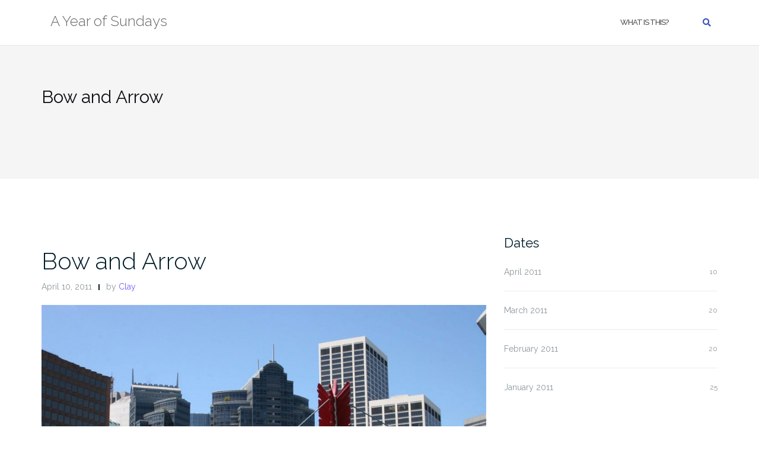

--- FILE ---
content_type: text/html; charset=UTF-8
request_url: https://ayearofsundays.crazyaweso.me/2011/04/bow-and-arrow/
body_size: 8425
content:

<!DOCTYPE html>
<html lang="en-US">
<head>
	<meta charset="UTF-8">
	<meta name="viewport" content="width=device-width, initial-scale=1">
	<link rel="profile" href="http://gmpg.org/xfn/11">
	<link rel="pingback" href="https://ayearofsundays.crazyaweso.me/xmlrpc.php">

	<title>Bow and Arrow &#8211; A Year of Sundays</title>
<meta name='robots' content='max-image-preview:large' />
<link rel='dns-prefetch' href='//fonts.googleapis.com' />
<link rel="alternate" type="application/rss+xml" title="A Year of Sundays &raquo; Feed" href="https://ayearofsundays.crazyaweso.me/feed/" />
<link rel="alternate" type="application/rss+xml" title="A Year of Sundays &raquo; Comments Feed" href="https://ayearofsundays.crazyaweso.me/comments/feed/" />
<link rel="alternate" type="application/rss+xml" title="A Year of Sundays &raquo; Bow and Arrow Comments Feed" href="https://ayearofsundays.crazyaweso.me/2011/04/bow-and-arrow/feed/" />
<link rel="alternate" title="oEmbed (JSON)" type="application/json+oembed" href="https://ayearofsundays.crazyaweso.me/wp-json/oembed/1.0/embed?url=https%3A%2F%2Fayearofsundays.crazyaweso.me%2F2011%2F04%2Fbow-and-arrow%2F" />
<link rel="alternate" title="oEmbed (XML)" type="text/xml+oembed" href="https://ayearofsundays.crazyaweso.me/wp-json/oembed/1.0/embed?url=https%3A%2F%2Fayearofsundays.crazyaweso.me%2F2011%2F04%2Fbow-and-arrow%2F&#038;format=xml" />
<style id='wp-img-auto-sizes-contain-inline-css' type='text/css'>
img:is([sizes=auto i],[sizes^="auto," i]){contain-intrinsic-size:3000px 1500px}
/*# sourceURL=wp-img-auto-sizes-contain-inline-css */
</style>
<style id='wp-emoji-styles-inline-css' type='text/css'>

	img.wp-smiley, img.emoji {
		display: inline !important;
		border: none !important;
		box-shadow: none !important;
		height: 1em !important;
		width: 1em !important;
		margin: 0 0.07em !important;
		vertical-align: -0.1em !important;
		background: none !important;
		padding: 0 !important;
	}
/*# sourceURL=wp-emoji-styles-inline-css */
</style>
<style id='wp-block-library-inline-css' type='text/css'>
:root{--wp-block-synced-color:#7a00df;--wp-block-synced-color--rgb:122,0,223;--wp-bound-block-color:var(--wp-block-synced-color);--wp-editor-canvas-background:#ddd;--wp-admin-theme-color:#007cba;--wp-admin-theme-color--rgb:0,124,186;--wp-admin-theme-color-darker-10:#006ba1;--wp-admin-theme-color-darker-10--rgb:0,107,160.5;--wp-admin-theme-color-darker-20:#005a87;--wp-admin-theme-color-darker-20--rgb:0,90,135;--wp-admin-border-width-focus:2px}@media (min-resolution:192dpi){:root{--wp-admin-border-width-focus:1.5px}}.wp-element-button{cursor:pointer}:root .has-very-light-gray-background-color{background-color:#eee}:root .has-very-dark-gray-background-color{background-color:#313131}:root .has-very-light-gray-color{color:#eee}:root .has-very-dark-gray-color{color:#313131}:root .has-vivid-green-cyan-to-vivid-cyan-blue-gradient-background{background:linear-gradient(135deg,#00d084,#0693e3)}:root .has-purple-crush-gradient-background{background:linear-gradient(135deg,#34e2e4,#4721fb 50%,#ab1dfe)}:root .has-hazy-dawn-gradient-background{background:linear-gradient(135deg,#faaca8,#dad0ec)}:root .has-subdued-olive-gradient-background{background:linear-gradient(135deg,#fafae1,#67a671)}:root .has-atomic-cream-gradient-background{background:linear-gradient(135deg,#fdd79a,#004a59)}:root .has-nightshade-gradient-background{background:linear-gradient(135deg,#330968,#31cdcf)}:root .has-midnight-gradient-background{background:linear-gradient(135deg,#020381,#2874fc)}:root{--wp--preset--font-size--normal:16px;--wp--preset--font-size--huge:42px}.has-regular-font-size{font-size:1em}.has-larger-font-size{font-size:2.625em}.has-normal-font-size{font-size:var(--wp--preset--font-size--normal)}.has-huge-font-size{font-size:var(--wp--preset--font-size--huge)}.has-text-align-center{text-align:center}.has-text-align-left{text-align:left}.has-text-align-right{text-align:right}.has-fit-text{white-space:nowrap!important}#end-resizable-editor-section{display:none}.aligncenter{clear:both}.items-justified-left{justify-content:flex-start}.items-justified-center{justify-content:center}.items-justified-right{justify-content:flex-end}.items-justified-space-between{justify-content:space-between}.screen-reader-text{border:0;clip-path:inset(50%);height:1px;margin:-1px;overflow:hidden;padding:0;position:absolute;width:1px;word-wrap:normal!important}.screen-reader-text:focus{background-color:#ddd;clip-path:none;color:#444;display:block;font-size:1em;height:auto;left:5px;line-height:normal;padding:15px 23px 14px;text-decoration:none;top:5px;width:auto;z-index:100000}html :where(.has-border-color){border-style:solid}html :where([style*=border-top-color]){border-top-style:solid}html :where([style*=border-right-color]){border-right-style:solid}html :where([style*=border-bottom-color]){border-bottom-style:solid}html :where([style*=border-left-color]){border-left-style:solid}html :where([style*=border-width]){border-style:solid}html :where([style*=border-top-width]){border-top-style:solid}html :where([style*=border-right-width]){border-right-style:solid}html :where([style*=border-bottom-width]){border-bottom-style:solid}html :where([style*=border-left-width]){border-left-style:solid}html :where(img[class*=wp-image-]){height:auto;max-width:100%}:where(figure){margin:0 0 1em}html :where(.is-position-sticky){--wp-admin--admin-bar--position-offset:var(--wp-admin--admin-bar--height,0px)}@media screen and (max-width:600px){html :where(.is-position-sticky){--wp-admin--admin-bar--position-offset:0px}}

/*# sourceURL=wp-block-library-inline-css */
</style><style id='global-styles-inline-css' type='text/css'>
:root{--wp--preset--aspect-ratio--square: 1;--wp--preset--aspect-ratio--4-3: 4/3;--wp--preset--aspect-ratio--3-4: 3/4;--wp--preset--aspect-ratio--3-2: 3/2;--wp--preset--aspect-ratio--2-3: 2/3;--wp--preset--aspect-ratio--16-9: 16/9;--wp--preset--aspect-ratio--9-16: 9/16;--wp--preset--color--black: #000000;--wp--preset--color--cyan-bluish-gray: #abb8c3;--wp--preset--color--white: #ffffff;--wp--preset--color--pale-pink: #f78da7;--wp--preset--color--vivid-red: #cf2e2e;--wp--preset--color--luminous-vivid-orange: #ff6900;--wp--preset--color--luminous-vivid-amber: #fcb900;--wp--preset--color--light-green-cyan: #7bdcb5;--wp--preset--color--vivid-green-cyan: #00d084;--wp--preset--color--pale-cyan-blue: #8ed1fc;--wp--preset--color--vivid-cyan-blue: #0693e3;--wp--preset--color--vivid-purple: #9b51e0;--wp--preset--gradient--vivid-cyan-blue-to-vivid-purple: linear-gradient(135deg,rgb(6,147,227) 0%,rgb(155,81,224) 100%);--wp--preset--gradient--light-green-cyan-to-vivid-green-cyan: linear-gradient(135deg,rgb(122,220,180) 0%,rgb(0,208,130) 100%);--wp--preset--gradient--luminous-vivid-amber-to-luminous-vivid-orange: linear-gradient(135deg,rgb(252,185,0) 0%,rgb(255,105,0) 100%);--wp--preset--gradient--luminous-vivid-orange-to-vivid-red: linear-gradient(135deg,rgb(255,105,0) 0%,rgb(207,46,46) 100%);--wp--preset--gradient--very-light-gray-to-cyan-bluish-gray: linear-gradient(135deg,rgb(238,238,238) 0%,rgb(169,184,195) 100%);--wp--preset--gradient--cool-to-warm-spectrum: linear-gradient(135deg,rgb(74,234,220) 0%,rgb(151,120,209) 20%,rgb(207,42,186) 40%,rgb(238,44,130) 60%,rgb(251,105,98) 80%,rgb(254,248,76) 100%);--wp--preset--gradient--blush-light-purple: linear-gradient(135deg,rgb(255,206,236) 0%,rgb(152,150,240) 100%);--wp--preset--gradient--blush-bordeaux: linear-gradient(135deg,rgb(254,205,165) 0%,rgb(254,45,45) 50%,rgb(107,0,62) 100%);--wp--preset--gradient--luminous-dusk: linear-gradient(135deg,rgb(255,203,112) 0%,rgb(199,81,192) 50%,rgb(65,88,208) 100%);--wp--preset--gradient--pale-ocean: linear-gradient(135deg,rgb(255,245,203) 0%,rgb(182,227,212) 50%,rgb(51,167,181) 100%);--wp--preset--gradient--electric-grass: linear-gradient(135deg,rgb(202,248,128) 0%,rgb(113,206,126) 100%);--wp--preset--gradient--midnight: linear-gradient(135deg,rgb(2,3,129) 0%,rgb(40,116,252) 100%);--wp--preset--font-size--small: 13px;--wp--preset--font-size--medium: 20px;--wp--preset--font-size--large: 36px;--wp--preset--font-size--x-large: 42px;--wp--preset--spacing--20: 0.44rem;--wp--preset--spacing--30: 0.67rem;--wp--preset--spacing--40: 1rem;--wp--preset--spacing--50: 1.5rem;--wp--preset--spacing--60: 2.25rem;--wp--preset--spacing--70: 3.38rem;--wp--preset--spacing--80: 5.06rem;--wp--preset--shadow--natural: 6px 6px 9px rgba(0, 0, 0, 0.2);--wp--preset--shadow--deep: 12px 12px 50px rgba(0, 0, 0, 0.4);--wp--preset--shadow--sharp: 6px 6px 0px rgba(0, 0, 0, 0.2);--wp--preset--shadow--outlined: 6px 6px 0px -3px rgb(255, 255, 255), 6px 6px rgb(0, 0, 0);--wp--preset--shadow--crisp: 6px 6px 0px rgb(0, 0, 0);}:where(.is-layout-flex){gap: 0.5em;}:where(.is-layout-grid){gap: 0.5em;}body .is-layout-flex{display: flex;}.is-layout-flex{flex-wrap: wrap;align-items: center;}.is-layout-flex > :is(*, div){margin: 0;}body .is-layout-grid{display: grid;}.is-layout-grid > :is(*, div){margin: 0;}:where(.wp-block-columns.is-layout-flex){gap: 2em;}:where(.wp-block-columns.is-layout-grid){gap: 2em;}:where(.wp-block-post-template.is-layout-flex){gap: 1.25em;}:where(.wp-block-post-template.is-layout-grid){gap: 1.25em;}.has-black-color{color: var(--wp--preset--color--black) !important;}.has-cyan-bluish-gray-color{color: var(--wp--preset--color--cyan-bluish-gray) !important;}.has-white-color{color: var(--wp--preset--color--white) !important;}.has-pale-pink-color{color: var(--wp--preset--color--pale-pink) !important;}.has-vivid-red-color{color: var(--wp--preset--color--vivid-red) !important;}.has-luminous-vivid-orange-color{color: var(--wp--preset--color--luminous-vivid-orange) !important;}.has-luminous-vivid-amber-color{color: var(--wp--preset--color--luminous-vivid-amber) !important;}.has-light-green-cyan-color{color: var(--wp--preset--color--light-green-cyan) !important;}.has-vivid-green-cyan-color{color: var(--wp--preset--color--vivid-green-cyan) !important;}.has-pale-cyan-blue-color{color: var(--wp--preset--color--pale-cyan-blue) !important;}.has-vivid-cyan-blue-color{color: var(--wp--preset--color--vivid-cyan-blue) !important;}.has-vivid-purple-color{color: var(--wp--preset--color--vivid-purple) !important;}.has-black-background-color{background-color: var(--wp--preset--color--black) !important;}.has-cyan-bluish-gray-background-color{background-color: var(--wp--preset--color--cyan-bluish-gray) !important;}.has-white-background-color{background-color: var(--wp--preset--color--white) !important;}.has-pale-pink-background-color{background-color: var(--wp--preset--color--pale-pink) !important;}.has-vivid-red-background-color{background-color: var(--wp--preset--color--vivid-red) !important;}.has-luminous-vivid-orange-background-color{background-color: var(--wp--preset--color--luminous-vivid-orange) !important;}.has-luminous-vivid-amber-background-color{background-color: var(--wp--preset--color--luminous-vivid-amber) !important;}.has-light-green-cyan-background-color{background-color: var(--wp--preset--color--light-green-cyan) !important;}.has-vivid-green-cyan-background-color{background-color: var(--wp--preset--color--vivid-green-cyan) !important;}.has-pale-cyan-blue-background-color{background-color: var(--wp--preset--color--pale-cyan-blue) !important;}.has-vivid-cyan-blue-background-color{background-color: var(--wp--preset--color--vivid-cyan-blue) !important;}.has-vivid-purple-background-color{background-color: var(--wp--preset--color--vivid-purple) !important;}.has-black-border-color{border-color: var(--wp--preset--color--black) !important;}.has-cyan-bluish-gray-border-color{border-color: var(--wp--preset--color--cyan-bluish-gray) !important;}.has-white-border-color{border-color: var(--wp--preset--color--white) !important;}.has-pale-pink-border-color{border-color: var(--wp--preset--color--pale-pink) !important;}.has-vivid-red-border-color{border-color: var(--wp--preset--color--vivid-red) !important;}.has-luminous-vivid-orange-border-color{border-color: var(--wp--preset--color--luminous-vivid-orange) !important;}.has-luminous-vivid-amber-border-color{border-color: var(--wp--preset--color--luminous-vivid-amber) !important;}.has-light-green-cyan-border-color{border-color: var(--wp--preset--color--light-green-cyan) !important;}.has-vivid-green-cyan-border-color{border-color: var(--wp--preset--color--vivid-green-cyan) !important;}.has-pale-cyan-blue-border-color{border-color: var(--wp--preset--color--pale-cyan-blue) !important;}.has-vivid-cyan-blue-border-color{border-color: var(--wp--preset--color--vivid-cyan-blue) !important;}.has-vivid-purple-border-color{border-color: var(--wp--preset--color--vivid-purple) !important;}.has-vivid-cyan-blue-to-vivid-purple-gradient-background{background: var(--wp--preset--gradient--vivid-cyan-blue-to-vivid-purple) !important;}.has-light-green-cyan-to-vivid-green-cyan-gradient-background{background: var(--wp--preset--gradient--light-green-cyan-to-vivid-green-cyan) !important;}.has-luminous-vivid-amber-to-luminous-vivid-orange-gradient-background{background: var(--wp--preset--gradient--luminous-vivid-amber-to-luminous-vivid-orange) !important;}.has-luminous-vivid-orange-to-vivid-red-gradient-background{background: var(--wp--preset--gradient--luminous-vivid-orange-to-vivid-red) !important;}.has-very-light-gray-to-cyan-bluish-gray-gradient-background{background: var(--wp--preset--gradient--very-light-gray-to-cyan-bluish-gray) !important;}.has-cool-to-warm-spectrum-gradient-background{background: var(--wp--preset--gradient--cool-to-warm-spectrum) !important;}.has-blush-light-purple-gradient-background{background: var(--wp--preset--gradient--blush-light-purple) !important;}.has-blush-bordeaux-gradient-background{background: var(--wp--preset--gradient--blush-bordeaux) !important;}.has-luminous-dusk-gradient-background{background: var(--wp--preset--gradient--luminous-dusk) !important;}.has-pale-ocean-gradient-background{background: var(--wp--preset--gradient--pale-ocean) !important;}.has-electric-grass-gradient-background{background: var(--wp--preset--gradient--electric-grass) !important;}.has-midnight-gradient-background{background: var(--wp--preset--gradient--midnight) !important;}.has-small-font-size{font-size: var(--wp--preset--font-size--small) !important;}.has-medium-font-size{font-size: var(--wp--preset--font-size--medium) !important;}.has-large-font-size{font-size: var(--wp--preset--font-size--large) !important;}.has-x-large-font-size{font-size: var(--wp--preset--font-size--x-large) !important;}
/*# sourceURL=global-styles-inline-css */
</style>

<style id='classic-theme-styles-inline-css' type='text/css'>
/*! This file is auto-generated */
.wp-block-button__link{color:#fff;background-color:#32373c;border-radius:9999px;box-shadow:none;text-decoration:none;padding:calc(.667em + 2px) calc(1.333em + 2px);font-size:1.125em}.wp-block-file__button{background:#32373c;color:#fff;text-decoration:none}
/*# sourceURL=/wp-includes/css/classic-themes.min.css */
</style>
<link rel='stylesheet' id='bootstrap-css' href='https://ayearofsundays.crazyaweso.me/wp-content/themes/shapely/assets/css/bootstrap.min.css?ver=6.9' type='text/css' media='all' />
<link rel='stylesheet' id='font-awesome-css' href='https://ayearofsundays.crazyaweso.me/wp-content/themes/shapely/assets/css/fontawesome/all.min.css?ver=6.9' type='text/css' media='all' />
<link rel='stylesheet' id='shapely-fonts-css' href='//fonts.googleapis.com/css?family=Raleway%3A100%2C300%2C400%2C500%2C600%2C700&#038;display=swap&#038;ver=6.9' type='text/css' media='all' />
<link rel='stylesheet' id='flexslider-css' href='https://ayearofsundays.crazyaweso.me/wp-content/themes/shapely/assets/css/flexslider.css?ver=6.9' type='text/css' media='all' />
<link rel='stylesheet' id='shapely-style-css' href='https://ayearofsundays.crazyaweso.me/wp-content/themes/shapely/style.css?ver=6.9' type='text/css' media='all' />
<link rel='stylesheet' id='owl.carousel-css' href='https://ayearofsundays.crazyaweso.me/wp-content/themes/shapely/assets/js/owl-carousel/owl.carousel.min.css?ver=6.9' type='text/css' media='all' />
<link rel='stylesheet' id='owl.carousel.theme-css' href='https://ayearofsundays.crazyaweso.me/wp-content/themes/shapely/assets/js/owl-carousel/owl.theme.default.css?ver=6.9' type='text/css' media='all' />
<script type="text/javascript" src="https://ayearofsundays.crazyaweso.me/wp-includes/js/jquery/jquery.min.js?ver=3.7.1" id="jquery-core-js"></script>
<script type="text/javascript" src="https://ayearofsundays.crazyaweso.me/wp-includes/js/jquery/jquery-migrate.min.js?ver=3.4.1" id="jquery-migrate-js"></script>
<link rel="https://api.w.org/" href="https://ayearofsundays.crazyaweso.me/wp-json/" /><link rel="alternate" title="JSON" type="application/json" href="https://ayearofsundays.crazyaweso.me/wp-json/wp/v2/posts/195" /><link rel="EditURI" type="application/rsd+xml" title="RSD" href="https://ayearofsundays.crazyaweso.me/xmlrpc.php?rsd" />
<meta name="generator" content="WordPress 6.9" />
<link rel="canonical" href="https://ayearofsundays.crazyaweso.me/2011/04/bow-and-arrow/" />
<link rel='shortlink' href='https://ayearofsundays.crazyaweso.me/?p=195' />
<style type="text/css"></style></head>

<body class="wp-singular post-template-default single single-post postid-195 single-format-standard wp-theme-shapely has-sidebar-right">
	<div id="page" class="site">
	<a class="skip-link screen-reader-text" href="#content">Skip to content</a>

	<header id="masthead" class="site-header" role="banner">
		<div class="nav-container">
			<nav  id="site-navigation" class="main-navigation" role="navigation">
				<div class="container nav-bar">
					<div class="flex-row">
						<div class="module left site-title-container">
							<a href="https://ayearofsundays.crazyaweso.me/" class="custom-logo-link"><span class="site-title">A Year of Sundays</span></a>						</div>
						<button class="module widget-handle mobile-toggle right visible-sm visible-xs">
							<i class="fa fa-bars"></i>
						</button>
						<div class="module-group right">
							<div class="module left">
								<div class="collapse navbar-collapse navbar-ex1-collapse"><ul id="menu" class="menu"><li id="menu-item-30" class="menu-item menu-item-type-post_type menu-item-object-page menu-item-30"><a title="What is this?" href="https://ayearofsundays.crazyaweso.me/about/">What is this?</a></li>
</ul></div>							</div>
							<!--end of menu module-->
							<div class="module widget-handle search-widget-handle hidden-xs hidden-sm">
								<button class="search">
									<i class="fa fa-search"></i>
									<span class="title">Site Search</span>
								</button>
								<div class="function">
									<form role="search" method="get" id="searchform" class="search-form" action="https://ayearofsundays.crazyaweso.me/" >
    <label class="screen-reader-text" for="s">Search for:</label>
    <input type="text" placeholder="Type Here" value="" name="s" id="s" />
    <button type="submit" class="searchsubmit"><i class="fa fa-search" aria-hidden="true"></i><span class="screen-reader-text">Search</span></button>
    </form>								</div>
							</div>
						</div>
						<!--end of module group-->
					</div>
				</div>
			</nav><!-- #site-navigation -->
		</div>
	</header><!-- #masthead -->
	<div id="content" class="main-container">
					<div class="header-callout">
						<section class="page-title-section bg-secondary " >
			<div class="container">
				<div class="row">
																<div class="col-xs-12">
							<h3 class="page-title" >
								Bow and Arrow							</h3>
													</div>
										
				</div>
				<!--end of row-->
			</div>
			<!--end of container-->
		</section>
					</div>
		
		<section class="content-area ">
			<div id="main" class="container" role="main">
	<div class="row">
				<div id="primary" class="col-md-8 mb-xs-24 sidebar-right">
			<article id="post-195" class="post-content post-grid-wide post-195 post type-post status-publish format-standard hentry category-april tag-embarcadero tag-san-francisco">
	<header class="entry-header nolist">
			</header><!-- .entry-header -->
	<div class="entry-content">
					<h2 class="post-title entry-title">
				<a href="https://ayearofsundays.crazyaweso.me/2011/04/bow-and-arrow/">Bow and Arrow</a>
			</h2>
		
		<div class="entry-meta">
			
		<ul class="post-meta">
					<li><span class="posted-on"><time class="entry-date published" datetime="2011-04-10T18:44:34-08:00">April 10, 2011</time><time class="updated" datetime="2011-04-10T19:13:07-08:00">April 10, 2011</time></span></li>
							<li><span>by <a href="https://ayearofsundays.crazyaweso.me/author/clay/" title="Clay">Clay</a></span></li>
				</ul>
					<!-- post-meta -->
		</div>

					<div class="shapely-content dropcaps-content">
				<p><img fetchpriority="high" decoding="async" class="aligncenter size-large wp-image-196" title="Bow and Arrow" src="https://ayearofsundays.crazyaweso.me/wp-content/uploads/2011/04/IMG_6789-950x633.jpg" alt="Bow and Arrow" width="950" height="633" srcset="https://ayearofsundays.crazyaweso.me/wp-content/uploads/2011/04/IMG_6789-950x633.jpg 950w, https://ayearofsundays.crazyaweso.me/wp-content/uploads/2011/04/IMG_6789-590x393.jpg 590w, https://ayearofsundays.crazyaweso.me/wp-content/uploads/2011/04/IMG_6789.jpg 1620w" sizes="(max-width: 950px) 100vw, 950px" /></p>
			</div>
			</div><!-- .entry-content -->

			<div class="shapely-next-prev row">
			<div class="col-md-6 text-left">
				<div class="wrapper"><span class="fa fa-angle-left"></span> <a href="https://ayearofsundays.crazyaweso.me/2011/04/spaceport-sf/" rel="prev">Spaceport SF</a></div>			</div>
			<div class="col-md-6 text-right">
							</div>
		</div>

		
		<div class="author-bio">
			<div class="row">
				<div class="col-sm-2">
					<div class="avatar">
						<img alt='' src='https://secure.gravatar.com/avatar/a245ddd5b721663e10ceb1ed68977e6eb07231fbde9b06fc8372a8f6704adc80?s=100&#038;d=mm&#038;r=pg' srcset='https://secure.gravatar.com/avatar/a245ddd5b721663e10ceb1ed68977e6eb07231fbde9b06fc8372a8f6704adc80?s=200&#038;d=mm&#038;r=pg 2x' class='avatar avatar-100 photo' height='100' width='100' decoding='async'/>					</div>
				</div>
				<div class="col-sm-10">
					<span class="vcard author"><b class="fn">Clay</b></span>
					<div>
											</div>
										<ul class="list-inline social-list author-social">
											</ul>
				</div>
			</div>
		</div>
		<!--end of author-bio-->
		<div class="shapely-tags"><span class="fa fa-tags"></span><a href="https://ayearofsundays.crazyaweso.me/tag/embarcadero/" rel="tag">Embarcadero</a> <a href="https://ayearofsundays.crazyaweso.me/tag/san-francisco/" rel="tag">San Francisco</a></div>
		<div class="shapely-related-posts"><div class="row"><div class="col-lg-11 col-sm-10 col-xs-12 shapely-related-posts-title"><h3><span>Related articles </span></h3></div></div><!--/.row--><div class="shapely-carousel-navigation hidden-xs"><ul class="shapely-carousel-arrows clearfix"><li><a href="#" class="shapely-owl-prev fa fa-angle-left"></a></li><li><a href="#" class="shapely-owl-next fa fa-angle-right"></a></li></ul></div><div class="owlCarousel owl-carousel owl-theme" data-slider-id="195" id="owlCarousel-195" 
			data-slider-items="3" 
			data-slider-speed="400" data-slider-auto-play="1" data-slider-navigation="false"><div class="item"><a href="https://ayearofsundays.crazyaweso.me/2011/04/spaceport-sf/" class="related-item-thumbnail" style="background-image: url( https://ayearofsundays.crazyaweso.me/wp-content/themes/shapely/assets/images/placeholder.jpg )"><img class="wp-post-image" alt="" src="https://ayearofsundays.crazyaweso.me/wp-content/themes/shapely/assets/images/placeholder.jpg" /></a><div class="shapely-related-post-title"><a href="https://ayearofsundays.crazyaweso.me/2011/04/spaceport-sf/">Spaceport SF</a></div></div><!--/.item--><div class="item"><a href="https://ayearofsundays.crazyaweso.me/2011/04/bay-bridge/" class="related-item-thumbnail" style="background-image: url( https://ayearofsundays.crazyaweso.me/wp-content/themes/shapely/assets/images/placeholder.jpg )"><img class="wp-post-image" alt="" src="https://ayearofsundays.crazyaweso.me/wp-content/themes/shapely/assets/images/placeholder.jpg" /></a><div class="shapely-related-post-title"><a href="https://ayearofsundays.crazyaweso.me/2011/04/bay-bridge/">Bay Bridge</a></div></div><!--/.item--><div class="item"><a href="https://ayearofsundays.crazyaweso.me/2011/04/berths/" class="related-item-thumbnail" style="background-image: url( https://ayearofsundays.crazyaweso.me/wp-content/themes/shapely/assets/images/placeholder.jpg )"><img class="wp-post-image" alt="" src="https://ayearofsundays.crazyaweso.me/wp-content/themes/shapely/assets/images/placeholder.jpg" /></a><div class="shapely-related-post-title"><a href="https://ayearofsundays.crazyaweso.me/2011/04/berths/">Berths</a></div></div><!--/.item--><div class="item"><a href="https://ayearofsundays.crazyaweso.me/2011/04/clay/" class="related-item-thumbnail" style="background-image: url( https://ayearofsundays.crazyaweso.me/wp-content/themes/shapely/assets/images/placeholder.jpg )"><img class="wp-post-image" alt="" src="https://ayearofsundays.crazyaweso.me/wp-content/themes/shapely/assets/images/placeholder.jpg" /></a><div class="shapely-related-post-title"><a href="https://ayearofsundays.crazyaweso.me/2011/04/clay/">Clay</a></div></div><!--/.item--><div class="item"><a href="https://ayearofsundays.crazyaweso.me/2011/04/goodnight/" class="related-item-thumbnail" style="background-image: url( https://ayearofsundays.crazyaweso.me/wp-content/themes/shapely/assets/images/placeholder.jpg )"><img class="wp-post-image" alt="" src="https://ayearofsundays.crazyaweso.me/wp-content/themes/shapely/assets/images/placeholder.jpg" /></a><div class="shapely-related-post-title"><a href="https://ayearofsundays.crazyaweso.me/2011/04/goodnight/">Goodnight</a></div></div><!--/.item--><div class="item"><a href="https://ayearofsundays.crazyaweso.me/2011/04/banryu-ichi/" class="related-item-thumbnail" style="background-image: url( https://ayearofsundays.crazyaweso.me/wp-content/themes/shapely/assets/images/placeholder.jpg )"><img class="wp-post-image" alt="" src="https://ayearofsundays.crazyaweso.me/wp-content/themes/shapely/assets/images/placeholder.jpg" /></a><div class="shapely-related-post-title"><a href="https://ayearofsundays.crazyaweso.me/2011/04/banryu-ichi/">Banryu Ichi</a></div></div><!--/.item--><div class="item"><a href="https://ayearofsundays.crazyaweso.me/2011/04/cambridge-brewing-co/" class="related-item-thumbnail" style="background-image: url( https://ayearofsundays.crazyaweso.me/wp-content/themes/shapely/assets/images/placeholder.jpg )"><img class="wp-post-image" alt="" src="https://ayearofsundays.crazyaweso.me/wp-content/themes/shapely/assets/images/placeholder.jpg" /></a><div class="shapely-related-post-title"><a href="https://ayearofsundays.crazyaweso.me/2011/04/cambridge-brewing-co/">Cambridge Brewing Co.</a></div></div><!--/.item--><div class="item"><a href="https://ayearofsundays.crazyaweso.me/2011/04/cinema/" class="related-item-thumbnail" style="background-image: url( https://ayearofsundays.crazyaweso.me/wp-content/themes/shapely/assets/images/placeholder.jpg )"><img class="wp-post-image" alt="" src="https://ayearofsundays.crazyaweso.me/wp-content/themes/shapely/assets/images/placeholder.jpg" /></a><div class="shapely-related-post-title"><a href="https://ayearofsundays.crazyaweso.me/2011/04/cinema/">Cinema</a></div></div><!--/.item--><div class="item"><a href="https://ayearofsundays.crazyaweso.me/2011/04/cambridge-street/" class="related-item-thumbnail" style="background-image: url( https://ayearofsundays.crazyaweso.me/wp-content/themes/shapely/assets/images/placeholder.jpg )"><img class="wp-post-image" alt="" src="https://ayearofsundays.crazyaweso.me/wp-content/themes/shapely/assets/images/placeholder.jpg" /></a><div class="shapely-related-post-title"><a href="https://ayearofsundays.crazyaweso.me/2011/04/cambridge-street/">Cambridge Street</a></div></div><!--/.item--></div><!--/.owlCarousel--></div><!--/.mt-related-posts-->	</article>

<div id="comments" class="comments-area comments  nolist">
		<div id="respond" class="comment-respond">
		<h3 id="reply-title" class="comment-reply-title">Leave a Reply</h3><form action="https://ayearofsundays.crazyaweso.me/wp-comments-post.php" method="post" id="commentform" class="comment-form"><p class="comment-notes"><span id="email-notes">Your email address will not be published.</span> <span class="required-field-message">Required fields are marked <span class="required">*</span></span></p><textarea placeholder="Comment" id="comment" name="comment" cols="45" rows="8" aria-required="true" required="required"></textarea><input id="author" placeholder="Your Name" name="author" type="text" value="" size="30"  required="required" />
<input id="email" name="email" type="email" placeholder="Email Address" value="" size="30" required="required" />
<input placeholder="Your Website (optional)" id="url" name="url" type="text" value="" size="30" />
<p class="form-submit"><input name="submit" type="submit" id="submit" class="submit" value="Leave Comment" /> <input type='hidden' name='comment_post_ID' value='195' id='comment_post_ID' />
<input type='hidden' name='comment_parent' id='comment_parent' value='0' />
</p></form>	</div><!-- #respond -->
	
</div><!-- #comments -->
		</div><!-- #primary -->
		

<aside id="secondary" class="widget-area col-md-4" role="complementary">
	<div id="archives-3" class="widget widget_archive"><h2 class="widget-title">Dates</h2>
			<ul>
					<li><a href='https://ayearofsundays.crazyaweso.me/2011/04/'>April 2011</a> <span class="shapely-cat-count">10</span></li>
	<li><a href='https://ayearofsundays.crazyaweso.me/2011/03/'>March 2011</a> <span class="shapely-cat-count">20</span></li>
	<li><a href='https://ayearofsundays.crazyaweso.me/2011/02/'>February 2011</a> <span class="shapely-cat-count">20</span></li>
	<li><a href='https://ayearofsundays.crazyaweso.me/2011/01/'>January 2011</a> <span class="shapely-cat-count">25</span></li>
			</ul>

			</div></aside><!-- #secondary -->
	</div>

</div><!-- #main -->
</section><!-- section -->

<div class="footer-callout">
	</div>

<footer id="colophon" class="site-footer footer bg-dark" role="contentinfo">
	<div class="container footer-inner">
		<div class="row">
			
		</div>

		<div class="row">
			<div class="site-info col-sm-6">
				<div class="copyright-text">
									</div>
				<div class="footer-credits">
					Theme by <a href="https://colorlib.com/" target="_blank" rel="nofollow noopener" title="Colorlib">Colorlib</a> Powered by <a href="http://wordpress.org/" target="_blank" title="WordPress.org">WordPress</a>				</div>
			</div><!-- .site-info -->
			<div class="col-sm-6 text-right">
							</div>
		</div>
	</div>

	<a class="btn btn-sm fade-half back-to-top inner-link" href="#top"><i class="fa fa-angle-up"></i></a>
</footer><!-- #colophon -->
</div>
</div><!-- #page -->

		<script type="text/javascript">
			jQuery( document ).ready( function( $ ) {
				if ( $( window ).width() >= 767 ) {
					$( '.navbar-nav > li.menu-item > a' ).click( function() {
						window.location = $( this ).attr( 'href' );
					} );
				}
			} );
		</script>
		<script type="speculationrules">
{"prefetch":[{"source":"document","where":{"and":[{"href_matches":"/*"},{"not":{"href_matches":["/wp-*.php","/wp-admin/*","/wp-content/uploads/*","/wp-content/*","/wp-content/plugins/*","/wp-content/themes/shapely/*","/*\\?(.+)"]}},{"not":{"selector_matches":"a[rel~=\"nofollow\"]"}},{"not":{"selector_matches":".no-prefetch, .no-prefetch a"}}]},"eagerness":"conservative"}]}
</script>
<script type="text/javascript" src="https://ayearofsundays.crazyaweso.me/wp-content/themes/shapely/assets/js/skip-link-focus-fix.js?ver=20160115" id="shapely-skip-link-focus-fix-js"></script>
<script type="text/javascript" src="https://ayearofsundays.crazyaweso.me/wp-content/themes/shapely/assets/js/flexslider.min.js?ver=20160222" id="flexslider-js"></script>
<script type="text/javascript" src="https://ayearofsundays.crazyaweso.me/wp-content/themes/shapely/assets/js/owl-carousel/owl.carousel.min.js?ver=20160115" id="owl.carousel-js"></script>
<script type="text/javascript" src="https://ayearofsundays.crazyaweso.me/wp-includes/js/imagesloaded.min.js?ver=5.0.0" id="imagesloaded-js"></script>
<script type="text/javascript" id="shapely-scripts-js-extra">
/* <![CDATA[ */
var ShapelyAdminObject = {"sticky_header":"1"};
//# sourceURL=shapely-scripts-js-extra
/* ]]> */
</script>
<script type="text/javascript" src="https://ayearofsundays.crazyaweso.me/wp-content/themes/shapely/assets/js/shapely-scripts.js?ver=20180423" id="shapely-scripts-js"></script>
<script id="wp-emoji-settings" type="application/json">
{"baseUrl":"https://s.w.org/images/core/emoji/17.0.2/72x72/","ext":".png","svgUrl":"https://s.w.org/images/core/emoji/17.0.2/svg/","svgExt":".svg","source":{"concatemoji":"https://ayearofsundays.crazyaweso.me/wp-includes/js/wp-emoji-release.min.js?ver=6.9"}}
</script>
<script type="module">
/* <![CDATA[ */
/*! This file is auto-generated */
const a=JSON.parse(document.getElementById("wp-emoji-settings").textContent),o=(window._wpemojiSettings=a,"wpEmojiSettingsSupports"),s=["flag","emoji"];function i(e){try{var t={supportTests:e,timestamp:(new Date).valueOf()};sessionStorage.setItem(o,JSON.stringify(t))}catch(e){}}function c(e,t,n){e.clearRect(0,0,e.canvas.width,e.canvas.height),e.fillText(t,0,0);t=new Uint32Array(e.getImageData(0,0,e.canvas.width,e.canvas.height).data);e.clearRect(0,0,e.canvas.width,e.canvas.height),e.fillText(n,0,0);const a=new Uint32Array(e.getImageData(0,0,e.canvas.width,e.canvas.height).data);return t.every((e,t)=>e===a[t])}function p(e,t){e.clearRect(0,0,e.canvas.width,e.canvas.height),e.fillText(t,0,0);var n=e.getImageData(16,16,1,1);for(let e=0;e<n.data.length;e++)if(0!==n.data[e])return!1;return!0}function u(e,t,n,a){switch(t){case"flag":return n(e,"\ud83c\udff3\ufe0f\u200d\u26a7\ufe0f","\ud83c\udff3\ufe0f\u200b\u26a7\ufe0f")?!1:!n(e,"\ud83c\udde8\ud83c\uddf6","\ud83c\udde8\u200b\ud83c\uddf6")&&!n(e,"\ud83c\udff4\udb40\udc67\udb40\udc62\udb40\udc65\udb40\udc6e\udb40\udc67\udb40\udc7f","\ud83c\udff4\u200b\udb40\udc67\u200b\udb40\udc62\u200b\udb40\udc65\u200b\udb40\udc6e\u200b\udb40\udc67\u200b\udb40\udc7f");case"emoji":return!a(e,"\ud83e\u1fac8")}return!1}function f(e,t,n,a){let r;const o=(r="undefined"!=typeof WorkerGlobalScope&&self instanceof WorkerGlobalScope?new OffscreenCanvas(300,150):document.createElement("canvas")).getContext("2d",{willReadFrequently:!0}),s=(o.textBaseline="top",o.font="600 32px Arial",{});return e.forEach(e=>{s[e]=t(o,e,n,a)}),s}function r(e){var t=document.createElement("script");t.src=e,t.defer=!0,document.head.appendChild(t)}a.supports={everything:!0,everythingExceptFlag:!0},new Promise(t=>{let n=function(){try{var e=JSON.parse(sessionStorage.getItem(o));if("object"==typeof e&&"number"==typeof e.timestamp&&(new Date).valueOf()<e.timestamp+604800&&"object"==typeof e.supportTests)return e.supportTests}catch(e){}return null}();if(!n){if("undefined"!=typeof Worker&&"undefined"!=typeof OffscreenCanvas&&"undefined"!=typeof URL&&URL.createObjectURL&&"undefined"!=typeof Blob)try{var e="postMessage("+f.toString()+"("+[JSON.stringify(s),u.toString(),c.toString(),p.toString()].join(",")+"));",a=new Blob([e],{type:"text/javascript"});const r=new Worker(URL.createObjectURL(a),{name:"wpTestEmojiSupports"});return void(r.onmessage=e=>{i(n=e.data),r.terminate(),t(n)})}catch(e){}i(n=f(s,u,c,p))}t(n)}).then(e=>{for(const n in e)a.supports[n]=e[n],a.supports.everything=a.supports.everything&&a.supports[n],"flag"!==n&&(a.supports.everythingExceptFlag=a.supports.everythingExceptFlag&&a.supports[n]);var t;a.supports.everythingExceptFlag=a.supports.everythingExceptFlag&&!a.supports.flag,a.supports.everything||((t=a.source||{}).concatemoji?r(t.concatemoji):t.wpemoji&&t.twemoji&&(r(t.twemoji),r(t.wpemoji)))});
//# sourceURL=https://ayearofsundays.crazyaweso.me/wp-includes/js/wp-emoji-loader.min.js
/* ]]> */
</script>

</body>
</html>
